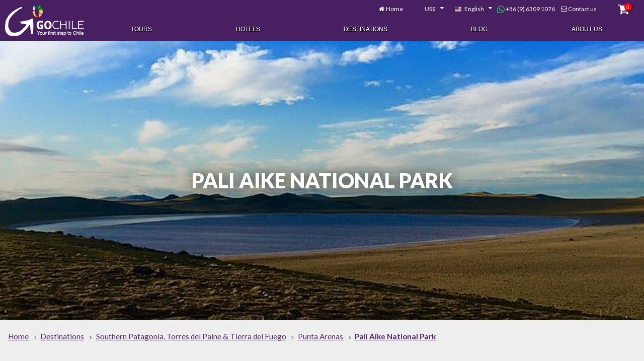

--- FILE ---
content_type: text/html
request_url: https://www.gochile.cl/en/pali-aike-national-park/
body_size: 15117
content:
<!doctype html>
<html lang="en">
<head>
<meta charset="UTF-8">
<title>Visit Pali Aike National Park in Punta Arenas</title>
<meta name="description" content="Pali Aike National Park's guide. Tourist information, tours, hotels and more.">
<meta name="keywords" content="pali aike national park">
<meta name="viewport" content="width=device-width, initial-scale=1"><script defer async src='https://www.google-analytics.com/analytics.js'></script><script async src="https://www.googletagmanager.com/gtag/js?id=AW-726188077"></script><script>window.dataLayer = window.dataLayer || [];function gtag(){dataLayer.push(arguments);}gtag('js', new Date());gtag('config', 'AW-726188077');</script>

	<!-- Google tag (gtag.js) -->
	<!-- <script async src="https://www.googletagmanager.com/gtag/js?id=AW-17081774725"></script> -->
	<!-- <script>
	  window.dataLayer = window.dataLayer || [];
	  function gtag(){dataLayer.push(arguments);}
	  gtag('js', new Date());
	  gtag('config', 'AW-17081774725');
	</script> -->

	<!-- Google Tag Manager -->
	<script>(function(w,d,s,l,i){w[l]=w[l]||[];w[l].push({'gtm.start':
	new Date().getTime(),event:'gtm.js'});var f=d.getElementsByTagName(s)[0],
	j=d.createElement(s),dl=l!='dataLayer'?'&l='+l:'';j.async=true;j.src=
	'https://www.googletagmanager.com/gtm.js?id='+i+dl;f.parentNode.insertBefore(j,f);
	})(window,document,'script','dataLayer','GTM-P3FSM6Q5');</script>
	<!-- End Google Tag Manager -->

<script>
window.ga=window.ga||function(){(ga.q=ga.q||[]).push(arguments)};ga.l=+new Date;
ga('create', 'UA-16025002-1', 'auto');ga('send', 'pageview');
var _min_in = new Date(2026, 0, 23);
WebFontConfig = {
	google: {
		families: ['Lato:400,700,900:latin-ext','Pacifico:latin-ext']
	},
	custom: {
		families: ['icons'],
		urls: ['/font-face/icons-3/css/font-face.css']
	}
}
</script>
<script async defer src="https://cdnjs.cloudflare.com/ajax/libs/webfont/1.6.28/webfontloader.js" integrity="sha256-4O4pS1SH31ZqrSO2A/2QJTVjTPqVe+jnYgOWUVr7EEc=" crossorigin="anonymous"></script>
<link rel="stylesheet" type="text/css" media="all" href="https://cdnjs.cloudflare.com/ajax/libs/font-awesome/6.5.2/css/all.min.css" />
<link rel="stylesheet" type="text/css" media="all" href="/css/atf-v.3.1.4-min.css"/>
<link rel="stylesheet" type="text/css" media="screen and (max-width: 768px)" href="/css/layout/mobile-v.3.2.1-min.css"/>
<link rel="stylesheet" type="text/css" media="all" href="/css/gochile2025.css?v=0.1.4"/>

<link rel="stylesheet" type="text/css" media="all" href="/js/slick-1.8.1/slick/slick.css?v=0.1.4"/>
<link rel="stylesheet" type="text/css" media="all" href="/js/slick-1.8.1/slick/slick-theme.css?v=0.1.4"/>
<meta name="theme-color" content="#575C6D">

<link rel="alternate" hreflang="es" href="https://www.gochile.cl/es/parque-nacional-pali-aike/">
<link rel="alternate" hreflang="en" href="https://www.gochile.cl/en/pali-aike-national-park/">
<link rel="alternate" hreflang="pt" href="https://gochile.com.br/parque-nacional-pali-aike/"><link rel="apple-touch-icon" sizes="57x57" href="/apple-icon-57x57.png">
<link rel="apple-touch-icon" sizes="60x60" href="/apple-icon-60x60.png">
<link rel="apple-touch-icon" sizes="72x72" href="/apple-icon-72x72.png">
<link rel="apple-touch-icon" sizes="76x76" href="/apple-icon-76x76.png">
<link rel="apple-touch-icon" sizes="114x114" href="/apple-icon-114x114.png">
<link rel="apple-touch-icon" sizes="120x120" href="/apple-icon-120x120.png">
<link rel="apple-touch-icon" sizes="144x144" href="/apple-icon-144x144.png">
<link rel="apple-touch-icon" sizes="152x152" href="/apple-icon-152x152.png">
<link rel="apple-touch-icon" sizes="180x180" href="/apple-icon-180x180.png">
<link rel="icon" type="image/png" sizes="192x192"  href="/android-icon-192x192.png">
<link rel="icon" type="image/png" sizes="32x32" href="/favicon-32x32.png">
<link rel="icon" type="image/png" sizes="96x96" href="/favicon-96x96.png">
<link rel="icon" type="image/png" sizes="16x16" href="/favicon-16x16.png">
<link rel="manifest" href="/manifest.json">
<meta name="msapplication-TileColor" content="#ffffff">
<meta name="msapplication-TileImage" content="/ms-icon-144x144.png">
<meta name="theme-color" content="#ffffff">
<meta name="format-detection" content="telephone=no">

<script>
var _idioma='en',_idIdioma=1,_divisa='usd',_idDivisa='1',
GoogleApiKey='AIzaSyBATTKRBwd0yooMjrVfagP-ukiZcety1gA',
trk_MXP = {e:"", p:{"url": window.location.pathname}},
_u_int = false;

function ready(fn) {
	if (document.readyState != 'loading'){
		fn();
	} else if (document.addEventListener) {
		document.addEventListener('DOMContentLoaded', fn);
	} else {
		document.attachEvent('onreadystatechange', function() {
			if (document.readyState != 'loading')
			fn();
		});
	}
}

ready(function() {
	if ( ! /^[a-f0-9]{8}(-[a-f0-9]{4}){3}-[a-f0-9]{12}$/gi.test(Cookies.get("uid")) ) {
		Cookies.set("uid", '1CCF0CF1-F19E-4FCC-8510-6AB289C547A1', {expires: 720});
	}


});
</script>

<script defer src="https://cdnjs.cloudflare.com/ajax/libs/jquery/3.2.1/jquery.min.js" integrity="sha256-hwg4gsxgFZhOsEEamdOYGBf13FyQuiTwlAQgxVSNgt4=" crossorigin="anonymous"></script>
<script defer src="https://cdnjs.cloudflare.com/ajax/libs/jqueryui/1.12.1/jquery-ui.min.js" integrity="sha256-KM512VNnjElC30ehFwehXjx1YCHPiQkOPmqnrWtpccM=" crossorigin="anonymous"></script>
<script defer src="https://cdnjs.cloudflare.com/ajax/libs/jquery-validate/1.17.0/jquery.validate.min.js" integrity="sha256-F6h55Qw6sweK+t7SiOJX+2bpSAa3b/fnlrVCJvmEj1A=" crossorigin="anonymous"></script>
<script defer src="https://cdnjs.cloudflare.com/ajax/libs/jquery-validate/1.17.0/additional-methods.min.js" integrity="sha256-0Yg/eibVdKyxkuVo1Qwh0DspoUCHvSbm/oOoYVz32BQ=" crossorigin="anonymous"></script>
<script defer src="https://cdnjs.cloudflare.com/ajax/libs/fancybox/3.1.25/jquery.fancybox.min.js" integrity="sha256-PyeEn7y37Cfw5xCU4Ub3G+A8Qx9zqMnAIaRGKjnfWiI=" crossorigin="anonymous"></script>
<script defer src="https://cdnjs.cloudflare.com/ajax/libs/lightslider/1.1.6/js/lightslider.min.js" integrity="sha256-nHmCK+HOPMPezzS3ky9VKznMWH4sW4keT8HrMaDNbYo=" crossorigin="anonymous"></script>
<script defer src="https://unpkg.com/tippy.js@1.4.1/dist/tippy.min.js"></script>

<script defer src="https://cdnjs.cloudflare.com/ajax/libs/js-cookie/2.2.0/js.cookie.min.js" integrity="sha256-9Nt2r+tJnSd2A2CRUvnjgsD+ES1ExvjbjBNqidm9doI=" crossorigin="anonymous"></script>

<script defer src="/js/main.js?v=-v.3.1.11"></script>
<script defer src="/js/gochile2025.js?v=0.1.4"></script>

<meta property="fb:app_id" content="1426792277631503">
<meta property="fb:admins" content="707497781">
<meta property="og:image" content="https://www.gochile.cl/fotos/full/64581-11012191_10205876361482221_6461434380181156209_n.jpg" />
<meta property="og:title" content="Visit Pali Aike National Park in Punta Arenas" /><meta property="og:type" content="website"><meta property="og:url" content="https://www.gochile.cl/en/pali-aike-national-park/" /><meta property="og:site_name" content="GoChile" /><meta property="og:description" content="Pali Aike National Park's guide. Tourist information, tours, hotels and more." /></head>

<body class="ficha destinos">

<!-- Google Tag Manager (noscript) -->
<noscript><iframe src="https://www.googletagmanager.com/ns.html?id=GTM-P3FSM6Q5"
height="0" width="0" style="display:none;visibility:hidden"></iframe></noscript>
<!-- End Google Tag Manager (noscript) -->



<div id="tools">
	<i id="btn-menu-movil" class="fi fi-menu"></i>
	<a id="logo" href="/en/"><img src="/images/logo-white.png" srcset="/images/logo-white.png 1x, /images/logo-white@2x.png 2x" width="157" height="62" alt="Gochile.cl, your first step to Chile"></a><a id="link_home" href="/en/">Home</a>
	<select id="divisas">
<option data-id="0" value="clp">$ (CLP)</option><option data-id="1" value="usd" selected>US$</option>
	</select>


	<select id="idioma">
	<option data-url="/es/parque-nacional-pali-aike/" value="es">Español</option><option data-url="/en/pali-aike-national-park/" value="en" selected>English</option><option data-url="https://gochile.com.br/parque-nacional-pali-aike/" value="br">Português</option>
	</select>

	<a href="https://wa.me/+56963091076" target="_blank" style="color: #FFF; text-decoration: none;">
		<img src="/images/whatsapp.png" height="15" style="vertical-align: middle;" />&nbsp;+56 (9) 6309 1076
	</a>

	<!-- <select id="fonos"> -->

	<!-- </select> -->

	<a href="/en/contact-us.htm" id="contacto" class="contacto">Contact us</a>

	<a href="/en/trip-planner/" id="maleta" class="maleta"><i class="fi fi-basket"></i><span class="cant">0</span></a>
</div>


<header id="header">
	<i class="fi fi-cancel" id="cerrar"></i>
<a class="logo solo_mobile" href="/en/"><img src="/images/logo-white-110.png" srcset="/images/logo-white-110.png 1x, /images/logo-white-110@2x.png 2x" width="110" height="43"></a>
	<div class="wrapper">



		<nav class="megamenu_container megamenu_dark_bar ">
			<ul id="mainMenu" class="megamenu">
				<li id="mTours"><a href="/en/tours/">Tours</a></li>
				<li id="mHoteles"><a href="/en/hotels.htm">Hotels</a></li>
				<li id="mDestinos" class="s"><a href="/en/destinations.htm">Destinations</a></li>

				<li id="mArticulos"><a href="/en/articles/">Blog</a></li>
				<li id="mExpertos"><a href="/en/experts.htm">About Us</a></li>			</ul>
		</nav>
	</div>

	<div id="postTools">
		<a href="/en/contact-us.htm" class="contacto">Contact us</a>
		<a href="/en/trip-planner/" class="maleta"><i class="fi fi-basket"></i><span class="cant">0</span></a>
	</div>

</header>

<div id="intro">

	<figure>
		<img src="/fotos/header/64581-11012191_10205876361482221_6461434380181156209_n.jpg">

	</figure>
	<div class="centro">
<h1 itemprop="name">Pali Aike National Park</h1>
	</div>


</div>


<main role="main" id="content">
<ol id="ruta" class="breadcrumbs" itemscope itemtype="http://schema.org/BreadcrumbList"><li itemprop="itemListElement" itemscope itemtype="http://schema.org/ListItem"><a itemprop="item" href="/en/"><span itemprop="name">Home</span></a><meta itemprop="position" content="1" /></li><li itemprop="itemListElement" itemscope itemtype="http://schema.org/ListItem"><a itemprop="item" href="/en/destinations.htm"><span itemprop="name">Destinations</span></a><meta itemprop="position" content="2" /></li><li itemprop="itemListElement" itemscope itemtype="http://schema.org/ListItem"><a itemprop="item" href="/en/destinations-southern-patagonia-torres-del-paine-tierra-del-fuego.htm"><span itemprop="name">Southern Patagonia, Torres del Paine & Tierra del Fuego</span></a><meta itemprop="position" content="3" /></li><li itemprop="itemListElement" itemscope itemtype="http://schema.org/ListItem"><a itemprop="item" href="/en/punta-arenas/"><span itemprop="name">Punta Arenas</span></a><meta itemprop="position" content="4" /></li><li itemprop="itemListElement" itemscope itemtype="http://schema.org/ListItem"><a itemtype="https://schema.org/Thing" itemprop="item" href="/en/pali-aike-national-park/"><span itemprop="name">Pali Aike National Park</span></a><meta itemprop="position" content="5" /></li></ol><p class="desc_corta">Even though Pali Aike means "desolate place" in aónikenk, the language used by the aborigin peoples of this part of Patagonia, this place is also known as The Devil's slag heap. This park, created in 1970, features 5.030 ha of forests, volcanoes, caves, and pampas inhabited by guanacos, armadilos, and rheas. Its exotic lunar landscapes and the unique mixture of shades of gray will remind you of the lava rivers of the region of Antofagasta.</p><ul class="gallerySlider"><li><a href="/en/photos/64581-11012191_10205876361482221_6461434380181156209_n.htm" data-srcset="https://www.gochile.cl/fotos/full/64581-11012191_10205876361482221_6461434380181156209_n.jpg 800w,https://www.gochile.cl/fotos/tooltips/64581-11012191_10205876361482221_6461434380181156209_n.jpg 180w,https://www.gochile.cl/fotos/thumb/64581-11012191_10205876361482221_6461434380181156209_n.jpg 190w,https://www.gochile.cl/fotos/thumb2/64581-11012191_10205876361482221_6461434380181156209_n.jpg 240w,https://www.gochile.cl/fotos/catalogo/64581-11012191_10205876361482221_6461434380181156209_n.jpg 295w,https://www.gochile.cl/fotos/tooltips/64581-11012191_10205876361482221_6461434380181156209_n@2x.jpg 360w,https://www.gochile.cl/fotos/catalogo-2/64581-11012191_10205876361482221_6461434380181156209_n.jpg 374w,https://www.gochile.cl/fotos/thumb/64581-11012191_10205876361482221_6461434380181156209_n@2x.jpg 380w,https://www.gochile.cl/fotos/thumb2/64581-11012191_10205876361482221_6461434380181156209_n@2x.jpg 480w,https://www.gochile.cl/fotos/catalogo/64581-11012191_10205876361482221_6461434380181156209_n@2x.jpg 590w,https://www.gochile.cl/fotos/catalogo-2/64581-11012191_10205876361482221_6461434380181156209_n@2x.jpg 626w"><img src="/fotos/thumb2/64581-11012191_10205876361482221_6461434380181156209_n.jpg" srcset="/fotos/thumb2/64581-11012191_10205876361482221_6461434380181156209_n.jpg 1x,/fotos/thumb2/64581-11012191_10205876361482221_6461434380181156209_n@2x.jpg 2x"  data-foto="64581-11012191_10205876361482221_6461434380181156209_n.jpg"></a></li><li><a href="/en/photos/64582-12239594_10205876345081811_8808625468789339528_n.htm" data-srcset="https://www.gochile.cl/fotos/full/64582-12239594_10205876345081811_8808625468789339528_n.jpg 800w,https://www.gochile.cl/fotos/tooltips/64582-12239594_10205876345081811_8808625468789339528_n.jpg 180w,https://www.gochile.cl/fotos/thumb/64582-12239594_10205876345081811_8808625468789339528_n.jpg 190w,https://www.gochile.cl/fotos/thumb2/64582-12239594_10205876345081811_8808625468789339528_n.jpg 240w,https://www.gochile.cl/fotos/catalogo/64582-12239594_10205876345081811_8808625468789339528_n.jpg 295w,https://www.gochile.cl/fotos/tooltips/64582-12239594_10205876345081811_8808625468789339528_n@2x.jpg 360w,https://www.gochile.cl/fotos/catalogo-2/64582-12239594_10205876345081811_8808625468789339528_n.jpg 374w,https://www.gochile.cl/fotos/thumb/64582-12239594_10205876345081811_8808625468789339528_n@2x.jpg 380w,https://www.gochile.cl/fotos/thumb2/64582-12239594_10205876345081811_8808625468789339528_n@2x.jpg 480w,https://www.gochile.cl/fotos/catalogo/64582-12239594_10205876345081811_8808625468789339528_n@2x.jpg 590w,https://www.gochile.cl/fotos/catalogo-2/64582-12239594_10205876345081811_8808625468789339528_n@2x.jpg 626w"><img src="/fotos/thumb2/64582-12239594_10205876345081811_8808625468789339528_n.jpg" srcset="/fotos/thumb2/64582-12239594_10205876345081811_8808625468789339528_n.jpg 1x,/fotos/thumb2/64582-12239594_10205876345081811_8808625468789339528_n@2x.jpg 2x"  data-foto="64582-12239594_10205876345081811_8808625468789339528_n.jpg"></a></li><li><a href="/en/photos/64583-12278937_10205876359442170_2403499585388371510_n.htm" data-srcset="https://www.gochile.cl/fotos/full/64583-12278937_10205876359442170_2403499585388371510_n.jpg 800w,https://www.gochile.cl/fotos/tooltips/64583-12278937_10205876359442170_2403499585388371510_n.jpg 180w,https://www.gochile.cl/fotos/thumb/64583-12278937_10205876359442170_2403499585388371510_n.jpg 190w,https://www.gochile.cl/fotos/thumb2/64583-12278937_10205876359442170_2403499585388371510_n.jpg 240w,https://www.gochile.cl/fotos/catalogo/64583-12278937_10205876359442170_2403499585388371510_n.jpg 295w,https://www.gochile.cl/fotos/tooltips/64583-12278937_10205876359442170_2403499585388371510_n@2x.jpg 360w,https://www.gochile.cl/fotos/catalogo-2/64583-12278937_10205876359442170_2403499585388371510_n.jpg 374w,https://www.gochile.cl/fotos/thumb/64583-12278937_10205876359442170_2403499585388371510_n@2x.jpg 380w,https://www.gochile.cl/fotos/thumb2/64583-12278937_10205876359442170_2403499585388371510_n@2x.jpg 480w,https://www.gochile.cl/fotos/catalogo/64583-12278937_10205876359442170_2403499585388371510_n@2x.jpg 590w,https://www.gochile.cl/fotos/catalogo-2/64583-12278937_10205876359442170_2403499585388371510_n@2x.jpg 626w"><img src="/fotos/thumb2/64583-12278937_10205876359442170_2403499585388371510_n.jpg" srcset="/fotos/thumb2/64583-12278937_10205876359442170_2403499585388371510_n.jpg 1x,/fotos/thumb2/64583-12278937_10205876359442170_2403499585388371510_n@2x.jpg 2x"  data-foto="64583-12278937_10205876359442170_2403499585388371510_n.jpg"></a></li><li><a href="/en/photos/64584-12235040_10205876354562048_8464394549905645293_n.htm" data-srcset="https://www.gochile.cl/fotos/full/64584-12235040_10205876354562048_8464394549905645293_n.jpg 800w,https://www.gochile.cl/fotos/tooltips/64584-12235040_10205876354562048_8464394549905645293_n.jpg 180w,https://www.gochile.cl/fotos/thumb/64584-12235040_10205876354562048_8464394549905645293_n.jpg 190w,https://www.gochile.cl/fotos/thumb2/64584-12235040_10205876354562048_8464394549905645293_n.jpg 240w,https://www.gochile.cl/fotos/catalogo/64584-12235040_10205876354562048_8464394549905645293_n.jpg 295w,https://www.gochile.cl/fotos/tooltips/64584-12235040_10205876354562048_8464394549905645293_n@2x.jpg 360w,https://www.gochile.cl/fotos/catalogo-2/64584-12235040_10205876354562048_8464394549905645293_n.jpg 374w,https://www.gochile.cl/fotos/thumb/64584-12235040_10205876354562048_8464394549905645293_n@2x.jpg 380w,https://www.gochile.cl/fotos/thumb2/64584-12235040_10205876354562048_8464394549905645293_n@2x.jpg 480w,https://www.gochile.cl/fotos/catalogo/64584-12235040_10205876354562048_8464394549905645293_n@2x.jpg 590w,https://www.gochile.cl/fotos/catalogo-2/64584-12235040_10205876354562048_8464394549905645293_n@2x.jpg 626w"><img src="/fotos/thumb2/64584-12235040_10205876354562048_8464394549905645293_n.jpg" srcset="/fotos/thumb2/64584-12235040_10205876354562048_8464394549905645293_n.jpg 1x,/fotos/thumb2/64584-12235040_10205876354562048_8464394549905645293_n@2x.jpg 2x"  data-foto="64584-12235040_10205876354562048_8464394549905645293_n.jpg"></a></li></ul>

<section id="ficha">

	<ul class="tabs">
		<li class="selected"><a href="#overview">Overview</a></li>
		<li><a href="#mapa">Map</a></li>
	</ul>

	<div class="tabsContent">
<section id="overview"><div class="resumen"><p>One of the most important landmarks in the park is the Pali Aike Cave, where several archaeological remains have been found, proving that the place was used as a refuge more than 11.000 years ago.</p><button class="expandir"><i class="fi fi-down-dir"></i> <span class="texto">Read more</span></button></div><div class="desc_larga" style="display:none;"><h2><strong>Pali Aike National Park</strong> Basic Information</h2><p>Location: Región de <a class="tooltip" target="_blank" data-tipo="a" href="/en/magallanes-national-reserve/" data-id="44">Magallanes</a> y la Antártica Chilena, in San Gregorio. The park is located 37 km northeast of Punta Delgada and 196 km northwest of <a class="tooltip" target="_blank" data-tipo="a" href="/en/punta-arenas/" data-id="140">Punta Arenas</a>.</p><p>How to get there</p><ul><li><a class="tooltip" target="_blank" data-tipo="a" href="/en/santiago/" data-id="110">Santiago</a>-Punta Arenas: by air. Punta Arenas-San Gregorio-Pali Aike NP: by land through Ruta 9 Norte. In the km 45 take the road CH 225 heading to Monte Aymond border crossing, and then take the detour to Punta Delgada.</li><li>By land through International route N&ordm;255 for 28 kms starting in Punta Delgada. 168 kms of the main road are paved and the remaining 28 kms are gravel. The road is operational year round.</li></ul><p>When to go: Year round</p><p>Climate: Cold steppe climate.</p><p>Services: Information office.</p><h2><strong>Pali Aike National Park</strong> Infrastructure and Services</h2><p>Administration office:</p><p>There is a permanent resident in the park, whom you can contact at (61) 38 04 89. From October to March there is one additional ranger.</p><p>There is an office open to the public, where you must check in, pay the entrance fee, and get the park&#39;s general information.</p><p>For more information contact Conaf (National Forest Corporation): 0309 Bulnes St., Punta Arenas. Phone: (56-61) 23 85 81.</p><p>Picnic Areas: There are three areas in the park which you can use for resting and eating. They are located in front of Pali Aike Cave and have picnic tables, benches, and garbage bins.<br />It is important to mention that the park does not have running water, so you must bring the all the water you will need during your stay.</p><p>Services outside the park:</p><ul><li>First Aid: Villa Punta Delgada a 26 Km. del Parque</li><li>Foodstuff: Villa Punta Delgada a 26 Km. del Parque</li><li>Accommodation: Villa Punta Delgada a 26 Km. del Parque.</li></ul><h2>Attractions in <strong>Pali Aike National Park</strong></h2><p>What to see:</p><p><strong>Pali Aike National Park</strong> is well known for its visual attractions, which create an arid landscape with stunning lava valleys. Its vegetation and the animal species inhabiting the park, as well as the volcanic cones that fill the place, will amaze you with their scenic beauty.</p><p>It is an eye-catching lanscape with semi-desert vegetation, basaltic lava, and a varied fauna that includes guanacos, bats, and gray foxes.</p><p>The park has four trails and a number of caves. If you get the proper authorisation you can visit Fell Cave, where you will see 9.000 year-old rock paintings. The caves and trails will let you see species like guanacos, rheas, gray foxes, flamingoes, kodkods, and bats, among others.</p><p>What to do:</p><ul><li>Hiking</li><li>Sea kayaking</li><li>Wildlife observation</li><li>Photography</li><li>Archaeological and anthropological sites</li></ul><p>Trails: The park has four trails:</p><ul><li>Morada del Diablo Crater: 1.700 mts., medium difficulty, you can observe flora, fauna and volcanic phenomena. It can be covered in 40 minutes.</li><li>Pali Aike Cave: 600 mts., easy access, ideal for photographers. It can be covered in 30 minutes.</li><li>Ana Lagoon: approximately 9.000 mts, demarcated, it crosses the Patagonian steppe, goes through the slag heap and gets to the viewpoint of Ana lagoon, where you will have a panoramic view of the park. It can be covered in approximately 2hrs and 45 min.</li><li>Morada del Diablo Crater to Pozos del Diablo: These two points are 2 km away. Even though this trail is a bit more difficult, it is accessible for all visitors. It goes through the slag heap and it can be covered in 45 minutes. With scenic views, it is ideal for photographers.</li></ul><h2>Recommendations</h2><p>Consider these recommendations during your stay in the park:</p><ul><li>Protect the vegetaton.</li><li>Protect the fauna, its nesting areas, and the natural refuges.</li><li>Camp and picnic only in authorised areas.</li><li>If you have doubts, contact a park ranger or the area administrator.</li><li>You will need a gas or coal stove for camping.</li></ul><h2><strong>Pali Aike National Park</strong> Natural Heritage</h2><p>Geomorphology:</p><p>The park is located in the driest area of the Magellanic steppe. The majority of its surface is covered by vast spillings of basaltic lava, determining the presence of semi desert vegetation. Various formations like volcanic cones, natural caves, craters, basaltic walls, and lava fields resemble a lunar landscape.</p><p>The relief of the park is a 200 mt. plateau, with hills that do not exceed 273 mts m.s.l (Diablo hill). The whole area is an extensive volcanic field that has been active from the Pliocene to the most recent times.</p><p>There have been three volcanic cycles after the last glaciation. According to archaeological and geomorphological evidence found, it is thought that the last volcanic episode, which gave birth to Diablo hill, occured 15.000 years ago. The lava found in the area has two varieties: Pahoehoe and Aa (Hawaiian terms).</p><p>In the park and its surroundings you will find the caves of Pali-Aike and Fell. In 1938, prehistorical remains covered by ashes and volcanic material were found. Presumably, these remains are 15.000 years old.</p><p>The park is divided in two areas: a bordering one, called Escorial del Diablo (The devil&#39;s slagheap), covered by a thick layer of basaltic lava and ashes, it is a great tourist and scientific attraction. The other area corresponds to the biotic province of the Magellanic steppe, being the only park in the country that is a true representative of this vegetal formation.</p><p>Due to the singular features of this volcanic field, the park has great scenic value. Its origin, magnitude, location, and its minimum human intervention make it an ideal place for geological and archaeological studies.</p><p>Flora:</p><p>There are four different vegetal communities distributed in a mosaic with diffused limits: Patagonian mesic steppe, Patagonian xeric steppe, myrtle, and vegetation belonging to volcanic regions. The predominant community is the steppe, basically formed by the association of poaceaes, dominated by the Coirón, among which you can find several herbs. The bushy areas are represented by ugni molinae, romerillo, gray shrub, paramela, black shrub, and Magellan barberry. The lichens present are Ramalina terebrata, Cetraria islandica, Thamnolia vernicularis, Protousnea magallanica, and Usnea sp.</p><p>Fauna:</p><p>There are remarkable species of the Patagonian native fauna, some of which are endangered. Some of the mammals are guanaco, gray fox, Molina&rsquo;s hog-nosed skunk, puma, armadilo, and red fox. There are also birds like mountain caracara, common kestrel, caiquén, black-necked ibis, white-throated hawk, black-chested buzzard eagle, peregrine falcon, and rhea. Regarding the acuatic avifauna it is possible to find flamingoes, swans, coscoroba swan, yellow-billed pintail, sanderling, and two-banded plovers. In the volcanic area, you can find species of herpeto fauna, such as lizards of the Liolaemus genus, among which the Liola</p><h2>Cultural Heritage</h2><p>San Gregorio was the first Chilean territory sighted by Ferdinand Magellan in 1520. There, archaeologists have found remains of the aonikenk or tehuelche people. Those aborigins called this area Tierra del Diablo (The devil&#39;s land) due to its strange configuration and changing geography. Nevertheless, they were not the first to inhabit those lands; researchers found remains in this part of the continent, dating back 11.000 years.</p><h2>Recommendations</h2><p>We recommend that you Schedule your flight to arrive in Punta Arenas in the morning, so you are able to participate in the scheduled activities without affecting the itinerary.</p><p>The climate is temperate, cold, and humid. The average annual temperature is 9&deg; C maximum, and the minimum is 3&deg; C. In autumn and winter, rainfall increases considerably.</p><p>For those who visit national park or national reserves, DO NOT litter the trails. Taking care of our parks and environment is everyone&#39;s responsibility. Avoid fines by following the rules.</p><p>Stores in rural areas are open all day, but they close between 13.00 and 15.00. We advise you to carry local currency (Chilean pesos), since it isn&rsquo;t possible to pay with debit or credit cards in kiosks and rural stores.</p><br /></div><div class="fb-comments" data-width="100%"></div></section><section id="mapa"><h2>Pali Aike National Park map</h2><div id="gMap" data-id="28" data-centroid="-52.0807,-69.7263" data-tipo="at" data-tipos="at,h,t,f"></div></section>

	</div>
</section>


</main>


<h2>Come and discover Pali Aike National Park</h2><section id="articulos" class="listado mini articulos"><div><h3>Articles about Pali Aike National Park</h3><ul class="fichas slider auto"><li class="ficha"><h3><a href="/en/articles/how-to-get-to-antarctica.htm">How to get to Antarctica</a></h3><figure><img src="/fotos/catalogo/110215-torsten-dederichs-538822-unsplash.jpg" srcset="/fotos/catalogo/110215-torsten-dederichs-538822-unsplash.jpg 1x,/fotos/catalogo/110215-torsten-dederichs-538822-unsplash@2x.jpg 2x"  alt="How to get to Antarctica"></figure><p class="desc">Do you want to know how to get to Antarctica? Then we will tell you everything about the trip to the coldest continent in the world.</p><ul class="botones"><li class="mas_info"><a href="/en/articles/how-to-get-to-antarctica.htm">More information</a></li></ul></li><li class="ficha"><h3><a href="/en/articles/chilean-patagonia-is-chosen-as-the-best-trip-in-the-world.htm">Chilean Patagonia is chosen as "the best trip" in the world</a></h3><figure><img src="/fotos/catalogo/107239-puerto-natales-gonzalo-baeza.jpg" srcset="/fotos/catalogo/107239-puerto-natales-gonzalo-baeza.jpg 1x,/fotos/catalogo/107239-puerto-natales-gonzalo-baeza@2x.jpg 2x"  alt="Chilean Patagonia is chosen as &quot;the best trip&quot; in the world"></figure><p class="desc">A Spanish magazine wanted to highlight the places and companies that stand out in international tourism, leaving one of the best awards…</p><ul class="botones"><li class="mas_info"><a href="/en/articles/chilean-patagonia-is-chosen-as-the-best-trip-in-the-world.htm">More information</a></li></ul></li></ul></div></section>


</section>
<footer id="footer">


	<ul class="menu">
		<li><a href="/en/tours/">Tours</a></li>
		<li><a href="/en/hotels.htm">Hotels</a></li>
		<li><a href="/en/patagonia-cruises/">Cruises</a></li>
		<li><a href="/en/destinations.htm">Destinations</a></li>
		<li><a href="/en/activities/">Activities</a></li>
		<li><a href="/en/experts.htm">Experts</a></li>
		<li><a href="/en/articles/">Articles</a></li>
		<li><a href="/en/flora-fauna/"></a></li>
	</ul>
	

	<ul class="social">
		<li><a href="https://www.facebook.com/GoChile.cl" target="_blank" rel="noopener noreferrer"><i class="fi fi-facebook-squared"></i></a></li>
		<li><a href="https://www.instagram.com/go.chile/" target="_blank" rel="noopener noreferrer"><i class="fi fi-instagram"></i></a></li>
		<!-- <li><a href="https://api.whatsapp.com/send?text=Hello!&phone=+56 9 6140 3946" target="_blank" rel="noopener noreferrer"><i class="fi fi-whatsapp"></i></a></li> -->
	</ul>


	<ul class="contacto">
		<!-- <li>Alfredo Barros Errázuriz 1954, Of. 810</li> -->
		<li>Providencia, Santiago, Chile</li>
		<li>Phone
			<a href="https://wa.me/+56963091076" target="_blank" style="text-decoration: none; display: inline;">
				+56 (9) 6309 1076
			</a>
		</li>
		<li><a href="mailto:sales@gochile.cl" target="_blank"><i class="fa-solid fa-envelope" style="vertical-align: middle;"></i>&nbsp;sales@gochile.cl</a></li>
	</ul>
	
	
	<ul class="menu pie">
		<li><a href="/en/experts.htm">About  GoChile</a></li>
		<li><a href="/en/contact-us.htm" class="contacto">Get in touch</a></li>
		<li><a href="/en/terms-conditions.htm" class="modal texto">Terms & Conditions</a></li>
		<li><a href="/en/privacy-policies.htm" class="modal texto">Privacy policies</a></li>
	</ul>

	<p>Rates in Chilean Pesos (CLP) include VAT (IVA). Rates in US dollars (USD) do not include VAT (IVA). Not resident foreign passengers are exempt from VAT when paying in dollars (USD)</p>

	<p>If we have inadvertently included any copyrighted material, please contact us in webadmin@gochile.cl</p>
	<p>Copyright &copy; GotoLatin S.A. - GoChile &reg; 2011. All rights reserved.</p>
</footer><script>var _tc=970;</script>
<script defer src="/js/funciones-v.3.2.9-min.js"></script>
<script defer src="/js/slick-1.8.1/slick/slick.min.js"></script>

<!--Start of Zopim Live Chat Script-->
<script>
ready(function() {
	window.$zopim||(function(d,s){var z=$zopim=function(c){z._.push(c)},$=z.s=
	d.createElement(s),e=d.getElementsByTagName(s)[0];z.set=function(o){z.set.
	_.push(o)};z._=[];z.set._=[];$.async=!0;$.setAttribute("charset","utf-8");
	$.src="//v2.zopim.com/?37INVAf199BGB1xC8Ca6wpwD70YK9yrc";z.t=+new Date;$.
	type="text/javascript";e.parentNode.insertBefore($,e)})(document,"script");

	$zopim(function() {
		$zopim.livechat.setNotes(window.location.href);
		$zopim.livechat.window.setTitle('GoChile');
	});
});
</script>
<!--End of Zopim Live Chat Script-->

<script defer src="https://maps.googleapis.com/maps/api/js?v=3&language=en&key=AIzaSyBATTKRBwd0yooMjrVfagP-ukiZcety1gA"></script>
<script defer src="https://cdnjs.cloudflare.com/ajax/libs/leaflet/1.2.0/leaflet.js" integrity="sha256-kdEnCVOWosn3TNsGslxB8ffuKdrZoGQdIdPwh7W1CsE=" crossorigin="anonymous"></script>
<script defer src="/js/mapas-v.3.1.3-min.js"></script>

<!-- Begin Inspectlet Embed Code --><script type="text/javascript" id="inspectletjs">window.__insp = window.__insp || []; __insp.push(['wid', 1420814022]);
(function() {function ldinsp(){if(typeof window.__inspld != "undefined") return; window.__inspld = 1; var insp = document.createElement('script'); insp.type = 'text/javascript'; insp.async = true; insp.id = "inspsync"; insp.src = ('https:' == document.location.protocol ? 'https' : 'http') + '://cdn.inspectlet.com/inspectlet.js'; var x = document.getElementsByTagName('script')[0]; x.parentNode.insertBefore(insp, x); };
setTimeout(ldinsp, 500); document.readyState != "complete" ? (window.attachEvent ? window.attachEvent('onload', ldinsp) : window.addEventListener('load', ldinsp, false)) : ldinsp();
})();</script><!-- End Inspectlet Embed Code -->

<script>
window.fbAsyncInit = function() {
	FB.init({appId: '1426792277631503',xfbml: true,version:'v2.10'});
    FB.AppEvents.logPageView();
};
(function(d, s, id){
	var js, fjs = d.getElementsByTagName(s)[0];
	if (d.getElementById(id)) {return;}
	js = d.createElement(s); js.id = id;
	js.src = "//connect.facebook.net/en_US/sdk.js";
	js.async = true;
	fjs.parentNode.insertBefore(js, fjs);
}(document, 'script', 'facebook-jssdk'));
</script>
<noscript id="deferred-styles">
<link rel="stylesheet" type="text/css" href="/css/otros-v.3.0.9-min.css"/>
	<link rel="stylesheet" type="text/css" href="https://cdnjs.cloudflare.com/ajax/libs/lightslider/1.1.6/css/lightslider.min.css" integrity="sha256-ev+XS9lVA6/6vEe/p9pncQjsHB6g9UtAZYFLNViXxAA=" crossorigin="anonymous" />
	<link rel="stylesheet" type="text/css" href="https://cdnjs.cloudflare.com/ajax/libs/fancybox/3.1.25/jquery.fancybox.min.css" integrity="sha256-Plq9l9jMJkIx2PX9Rax0AkgNzFXpaC3YU/XFlL5MYFE=" crossorigin="anonymous" />
<link rel="stylesheet" type="text/css" href="/js/leaflet-v.1.0.0/plugins/Leaflet.ExtraMarkers/dist/css/leaflet.extra-markers.min.css">
</noscript>
<script>
var loadDeferredStyles = function() {
	var addStylesNode = document.getElementById("deferred-styles");
	var replacement = document.createElement("div");
	replacement.innerHTML = addStylesNode.textContent;
	document.body.appendChild(replacement)
	addStylesNode.parentElement.removeChild(addStylesNode);
};
var raf = requestAnimationFrame || mozRequestAnimationFrame || webkitRequestAnimationFrame || msRequestAnimationFrame;
if (raf) raf(function() { window.setTimeout(loadDeferredStyles, 0); });
else window.addEventListener('load', loadDeferredStyles);
</script>
</body>
</html>


--- FILE ---
content_type: text/css
request_url: https://www.gochile.cl/css/gochile2025.css?v=0.1.4
body_size: 2305
content:
h1, h2, h3, h4, h5, h6{
    color: #000;
}

.bg1 {
    background-color: #FFF;
}
.bg2{
    background-color: rgb(238, 238, 238);
}

body.sinIntro{
    background-color: #FFF;
}

#tools, #header {
    background-color: #481f61;
}

#tools.sticky {
    background-color: rgba(72, 31, 97, .8);
}

body.fullwidth_main main {
    flex-direction: column;
}

body.sinRuta header {
    margin-bottom: 0;
}

#intro {
    height: 600px;
    top: 0px;
    margin-bottom: 0px;
}

#intro > figure, #intro > figure > img {
    height: 600px;
}

div.bloque.home {
    background-color: #FFF;
    padding: 50px 0 0 0;
    margin: 0;
}

@media screen and (min-width: 550px) {
    div.bloque.home {
        padding: 50px 100px 50px 100px;

    }
}

ul.fichas > .ficha.primera {
    position: relative;
    max-width: 296px;
    vertical-align: middle;
    background-color: #481f61;
}

ul.fichas > .ficha.primera > h1 {
    text-align: left;
    font-size: 3.2em;
    line-height: 1.2em;
    font-weight: normal;
    padding: 20px;
}

ul.fichas > .ficha.primera > span.symbol {
    position: absolute;
    font-size: 1.5em;
    color: #FFF;
    bottom: 20px;
    right: 20px;
}

.fichas h2, .fichas h3 {
    font-size: 1em;
    height: 3em;
    display: table;
}

.fichas h2 a, .fichas h3 a{
    background-color: rgba(72, 31, 97, .8);
    display: table-cell;
    vertical-align: middle;
    padding-right: 50px;
}

.fichas>li span.duracion {
    background-color: #481f61;
    position: absolute;
    right: 10px;
    bottom: -27px;
    line-height: 1em;
    border-radius: 50%;
    display: table-cell;
    vertical-align: middle;

    font-size: 0.7em;
    width: 50px !important;
    height: 50px !important;
    padding-top: 3px;
}

.fichas p.desc {
    display: none;
}

.fichas>li:hover .botones a {
    background-color: rgba(72, 31, 97, .8) !important;
}

.listado.mini .fichas {
    align-items: center;
    justify-content: center;
}
.listado.mini .fichas>li {
    min-width: 300px;
    max-width: 300px;
}
.listado.mini .fichas>li .botones{
    bottom: 0.5em;
    right: 0;
}
.listado.mini .fichas>li .botones li a {
    background-color: rgba(0,0,0,.65);
    border-radius: 30px;
    font-size: 0.7em;
    line-height: 1em;
}
.fichas .tarifa_desde {
    display: block;
    position: absolute;
    bottom: .5em;
    left: .5em;
    width: auto;
    padding: 0;
    margin: 0;
}

.fichas .tarifa_desde li{
    display: block;
}

body#home main#content {
    display: none;
}
body#home > div.bloque {
    background: #FFF;
}

/* Articulos Blog */
@media only screen and (hover: none) and (pointer: coarse){
    /* Intento de detectar dispositivo móvil */
    ul.articulos a.leer{
        background: rgba(0,0,0,0) !important;
    }
    ul.articulos a.leer > span{
        display: none;
    }

}

article ul.articulos:not(.testimonios)>li:nth-child(1) {
    border-bottom: 1px solid #000;
}

article ul.articulos>li,
article ul.testimonios>li {
    padding: 0 !important;
    background: transparent !important;
    color: #000 !important;
    align-items: start !important;
    text-align: left !important;
}
article ul.articulos>li div.image{
    width: 100%;
}
article ul.articulos>li img{
    position: relative;
    opacity: 1;
}
article ul.articulos>li h3 a{
    color: #000;
    font-size: 10pt;
    text-align: left;
    text-shadow: none;
    font-weight: bolder;
}
article ul.articulos>li p.autoria{
    display: none;
}
article ul.articulos>li p.resumen{
    font-weight: normal;
    text-shadow: none;
    margin-bottom: 10px;
}
article ul.articulos>li:hover .leer span:hover {
    background-color: rgba(72, 31, 97, .8);
}

/* Fin Articulos Blog */

/* TESTIMONIOS */
article ul.testimonios>li {
    max-width: 33.33%;
    border: none !important;
/*    flex: none !important;*/
    min-height: auto !important;
    margin: 0;
    padding: 10px !important;
    min-width: auto;
}
article ul.testimonios>li div.image{
    text-align: center;
    margin-bottom: 10px;
}
article ul.testimonios>li div.image img{
    width: 80%;
    aspect-ratio: 1/1; /* Relación cuadrada */
    margin: 0 auto 10px; /* Centrado + 10px abajo */
/*    border-radius: 50%; /* Círculo (opcional) */*/
    overflow: hidden;

}
article ul.testimonios hr {
    /*color: #000;
    width: 100%;
    border: 1px solid #000;*/

    margin: 0 0 10px 0; /* 10px de margen inferior */
    width: 100%;
    border: none;
    height: 1px;
    background-color: #000;
}
article ul.testimonios p.testimonio{
    margin: 0 0 10px 0; /* 10px debajo del HR */
    flex-grow: 1;
}

article ul.testimonios p.testimonio,
article ul.testimonios p.autoria {
    font-weight: normal;
    text-shadow: none;
    line-height: 1.5em;
}
article ul.testimonios p.autoria{ 
    display: block !important;
/*    margin-top: 15px;*/
    margin-top: auto;
    padding-top: 10px;
}
article ul.testimonios p.autoria > span {
    display: block;
}

article ul.articulos.testimonios {
    display: flex;
    flex-wrap: nowrap; /* Todos los li en una sola fila */
    overflow: hidden;  /* Oculta lo que se salga */
    width: 100%;       /* Que ocupe todo el ancho */
    list-style: none;  /* Sin viñetas */
    padding: 0;
    margin: 0;
}

article ul.articulos.testimonios li {
    flex: 0 0 33.333%;  /* Cada uno ocupa 1/3 del ancho */
    box-sizing: border-box;
}
/*article ul.articulos.testimonios>li:nth-child(n+2){
    flex: 1 1 100%;
}*/



/* FIN TESTIMONIOS */

/* Footer */
footer#footer{
    background-color: rgba(72, 31, 97, 1);
    color: #FFF;
}

footer#footer a{
    color: #FFF;
}
/* Fin Footer */


/* Destinos Representativos */
div.destinos_representativos {
    width: 100%;
    height: 500px;
    overflow: hidden;
    display: flex;
}
div.destinos_representativos > div.destino {
    width: 16.66%;
    position: relative;
    overflow: hidden;
    cursor: pointer;
}
div.destinos_representativos > div.destino img {
    object-fit: cover;
    object-position: center;
    width: 100%;
    height: 500px;
    transition: transform 0.5s ease; 
    position: relative;
    z-index: 1;
}
div.destinos_representativos > div.destino:hover img {
    transform: scale(1.2); 
}
div.destinos_representativos > div.destino:hover::before {
    content: "";
    display: block;
    position: absolute;
    top: 0;
    left: 0;
    width: 100%;
    height: 100%;
    background-color: rgba(72, 31, 97, .6);
    z-index: 2; /* Coloca el fondo por encima de la imagen */
    pointer-events: none; /* Asegura que no bloquee interacciones */
}
div.destinos_representativos > div.destino > span.nombre_destino {
    position: absolute;
    top: 50%;
    left: 50%;
    transform:  translateX(-50%) translateY(-50%) rotate(90deg);
    display: none;
    font-size: 1.65em;
    width: 470px;
    text-align: center;
    z-index: 3; /* Asegura que el texto esté encima de todo */
}
div.destinos_representativos > div.destino:hover > span.nombre_destino {
    display: inline;
}
div.destinos_representativos > div.destino > span.nombre_destino h3 {
    margin: 0;
    padding: 0;
}
div.destinos_representativos > div.destino > span.nombre_destino h3 a {
    text-decoration: none;
    color: #FFF;
}
div.destinos_representativos > div.destino > span.nombre_destino h3 a:visited {
    color: #FFF;
}
/* Fin Destinos Representativos */



/* QUIENES SOMOS */
div.expertos ul li {
    flex-direction: column;
    min-width: inherit;
    width: 300px;
    max-width: 300px;
    background: none;
}

div.expertos ul li > div.img_container {
    width: 100%;
    height: 300px;
    overflow: hidden;
    position: relative;
    padding: 0;
}

div.expertos ul li > div.img_container img{
    width: 100%;
    height: 100%;
    object-fit: cover;
    object-position: center;
    display: block;
}

div.expertos ul li:nth-child(4n+1), div.expertos ul li:nth-child(4n+4){
    background: none !important;
}
@media only screen and (min-width: 0) and (max-width: 975px) {
    div.expertos ul li:nth-child(2n), div.expertos ul li:nth-child(2n+1) {
        background: none !important;
    }
}

div.expertos ul li p, div.expertos ul li h3 {
    color: #000;
}

div.header-expertos {
    width: 100vw;
    position: relative;
    left: 50%;
    right: 50%;
    margin-left: -50vw;
    margin-right: -50vw;
    flex-grow: 0;
    padding: 50px;
}
div.header-expertos > * {
    max-width: 1280px;
    margin: 0 auto;
    padding-left: 0;
    padding-right: 0;
}

div.expertos ul li h3 span {
    font-size: 1rem;
    font-style: normal;
}

--- FILE ---
content_type: application/javascript
request_url: https://www.gochile.cl/js/gochile2025.js?v=0.1.4
body_size: 522
content:
// $('.fichas>li').on("mouseover", function(){
//     let sp = $(this).find("span.duracion"),
//         old = parseInt(sp.css("bottom"), 10),
//         desc = $(this).find("p.desc"),
//         _new = old - desc.outerHeight();

//     sp.data("oldBottom", old);
//     sp.css("bottom", _new+'px');
// }).on("mouseleave", function(){
//     let sp = $(this).find("span.duracion");

//     sp.css("bottom", sp.data("oldBottom")+'px');
// })


// Click en div.destino en destinos representativos
document.querySelectorAll('div.destinos_representativos > div.destino').forEach(destino => {
    destino.addEventListener('click', () => {
        const link = destino.querySelector('span.nombre_destino h3 a');
        if (link) {
            window.location.href = link.href;
        }
    });
});

--- FILE ---
content_type: application/javascript
request_url: https://www.gochile.cl/js/main.js?v=-v.3.1.11
body_size: 8916
content:
function toggleMainMenu(e) {
    try {
        (document.getElementById("header").className = e ? "open" : ""),
            e ||
                [].forEach.call(document.querySelectorAll("#mainMenu .hover, #mainMenu .open"), function (e) {
                    elToggleClass(e, "hover open");
                });
    } catch (e) {}
}
function elHasClass(e, t) {
    var n = t.replace(/\./gi, "");
    return e.classList ? e.classList.contains(n) : new RegExp("(^| )" + n + "( |$)", "gi").test(e.className);
}
function elToggleClass(e, t, n) {
    t.split(" ").forEach(function (t) {
        if (e.classList) void 0 === n ? e.classList.toggle(t) : !0 === n ? e.classList.add(t) : e.classList.remove(t);
        else if (void 0 === n) {
            for (var r = e.className.split(" "), o = -1, a = r.length; a--; ) r[a] === t && (o = a);
            o >= 0 ? r.splice(o, 1) : r.push(t), (e.className = r.join(" "));
        } else !0 === n ? (e.className += " " + t) : (e.className = e.className.replace(new RegExp("(^|\\b)" + t.split(" ").join("|") + "(\\b|$)", "gi"), " "));
    });
}
function offset(e) {
    var t = e.getBoundingClientRect(),
        n = window.pageXOffset || document.documentElement.scrollLeft,
        r = window.pageYOffset || document.documentElement.scrollTop;
    return { top: t.top + r, left: t.left + n };
}
function elAddEventListener(e, t, n, r) {
    if( e !== null )
    t.split(" ").forEach(function (t) {
        e.addEventListener
            ? e.addEventListener(t, n, !(!0 !== r || !Modernizr.passiveeventlisteners) && { passive: !0 })
            : e.attachEvent("on" + t, function () {
                  n.call(e);
              });
    });
}
function elFilter(e, t) {
    return Array.prototype.slice.call(e).filter(function (e) {
        return t(e);
    });
}
function ready(e) {
    "loading" != document.readyState
        ? e()
        : document.addEventListener
        ? document.addEventListener("DOMContentLoaded", e)
        : document.attachEvent("onreadystatechange", function () {
              "loading" != document.readyState && e();
          });
}
function init_gMap() {
    __initGMap = !0;
}
!(function (e) {
    "function" == typeof define && define.amd ? define(["../widgets/datepicker"], e) : e(jQuery.datepicker);
})(function (e) {
    return (
        (e.regional.es = {
            closeText: "Cerrar",
            prevText: "&#x3C;Ant",
            nextText: "Sig&#x3E;",
            currentText: "Hoy",
            monthNames: ["enero", "febrero", "marzo", "abril", "mayo", "junio", "julio", "agosto", "septiembre", "octubre", "noviembre", "diciembre"],
            monthNamesShort: ["ene", "feb", "mar", "abr", "may", "jun", "jul", "ago", "sep", "oct", "nov", "dic"],
            dayNames: ["domingo", "lunes", "martes", "miércoles", "jueves", "viernes", "sábado"],
            dayNamesShort: ["dom", "lun", "mar", "mié", "jue", "vie", "sáb"],
            dayNamesMin: ["D", "L", "M", "X", "J", "V", "S"],
            weekHeader: "Sm",
            dateFormat: "dd/mm/yy",
            firstDay: 1,
            isRTL: !1,
            showMonthAfterYear: !1,
            yearSuffix: "",
        }),
        e.setDefaults(e.regional.es),
        e.regional.es
    );
}),
    (function (e) {
        "function" == typeof define && define.amd ? define(["../widgets/datepicker"], e) : e(jQuery.datepicker);
    })(function (e) {
        return (
            (e.regional["pt-BR"] = {
                closeText: "Fechar",
                prevText: "&#x3C;Anterior",
                nextText: "Próximo&#x3E;",
                currentText: "Hoje",
                monthNames: ["Janeiro", "Fevereiro", "Março", "Abril", "Maio", "Junho", "Julho", "Agosto", "Setembro", "Outubro", "Novembro", "Dezembro"],
                monthNamesShort: ["Jan", "Fev", "Mar", "Abr", "Mai", "Jun", "Jul", "Ago", "Set", "Out", "Nov", "Dez"],
                dayNames: ["Domingo", "Segunda-feira", "Terça-feira", "Quarta-feira", "Quinta-feira", "Sexta-feira", "Sábado"],
                dayNamesShort: ["Dom", "Seg", "Ter", "Qua", "Qui", "Sex", "Sáb"],
                dayNamesMin: ["Dom", "Seg", "Ter", "Qua", "Qui", "Sex", "Sáb"],
                weekHeader: "Sm",
                dateFormat: "dd/mm/yy",
                firstDay: 0,
                isRTL: !1,
                showMonthAfterYear: !1,
                yearSuffix: "",
            }),
            e.setDefaults(e.regional["pt-BR"]),
            e.regional["pt-BR"]
        );
    }),
    (function (e, t, n) {
        function r(e, t) {
            return typeof e === t;
        }
        function o() {
            var e, t, n, o, a, i, l;
            for (var s in E)
                if (E.hasOwnProperty(s)) {
                    if (((e = []), (t = E[s]), t.name && (e.push(t.name.toLowerCase()), t.options && t.options.aliases && t.options.aliases.length))) for (n = 0; n < t.options.aliases.length; n++) e.push(t.options.aliases[n].toLowerCase());
                    for (o = r(t.fn, "function") ? t.fn() : t.fn, a = 0; a < e.length; a++)
                        (i = e[a]), (l = i.split(".")), 1 === l.length ? (x[l[0]] = o) : (!x[l[0]] || x[l[0]] instanceof Boolean || (x[l[0]] = new Boolean(x[l[0]])), (x[l[0]][l[1]] = o)), S.push((o ? "" : "no-") + l.join("-"));
                }
        }
        function a(e) {
            var t = T.className,
                n = x._config.classPrefix || "";
            if ((N && (t = t.baseVal), x._config.enableJSClass)) {
                var r = new RegExp("(^|\\s)" + n + "no-js(\\s|$)");
                t = t.replace(r, "$1" + n + "js$2");
            }
            x._config.enableClasses && ((t += " " + n + e.join(" " + n)), N ? (T.className.baseVal = t) : (T.className = t));
        }
        function i(e, t) {
            if ("object" == typeof e) for (var n in e) M(e, n) && i(n, e[n]);
            else {
                e = e.toLowerCase();
                var r = e.split("."),
                    o = x[r[0]];
                if ((2 == r.length && (o = o[r[1]]), void 0 !== o)) return x;
                (t = "function" == typeof t ? t() : t),
                    1 == r.length ? (x[r[0]] = t) : (!x[r[0]] || x[r[0]] instanceof Boolean || (x[r[0]] = new Boolean(x[r[0]])), (x[r[0]][r[1]] = t)),
                    a([(t && 0 != t ? "" : "no-") + r.join("-")]),
                    x._trigger(e, t);
            }
            return x;
        }
        function l() {
            return "function" != typeof t.createElement ? t.createElement(arguments[0]) : N ? t.createElementNS.call(t, "http://www.w3.org/2000/svg", arguments[0]) : t.createElement.apply(t, arguments);
        }
        function s(e) {
            return e
                .replace(/([a-z])-([a-z])/g, function (e, t, n) {
                    return t + n.toUpperCase();
                })
                .replace(/^-/, "");
        }
        function c(e) {
            return e
                .replace(/([A-Z])/g, function (e, t) {
                    return "-" + t.toLowerCase();
                })
                .replace(/^ms-/, "-ms-");
        }
        function u(e, t) {
            return !!~("" + e).indexOf(t);
        }
        function d(e, t) {
            return function () {
                return e.apply(t, arguments);
            };
        }
        function f(e, t, n) {
            var o;
            for (var a in e) if (e[a] in t) return !1 === n ? e[a] : ((o = t[e[a]]), r(o, "function") ? d(o, n || t) : o);
            return !1;
        }
        function m(t, n, r) {
            var o;
            if ("getComputedStyle" in e) {
                o = getComputedStyle.call(e, t, n);
                var a = e.console;
                if (null !== o) r && (o = o.getPropertyValue(r));
                else if (a) {
                    var i = a.error ? "error" : "log";
                    a[i].call(a, "getComputedStyle returning null, its possible modernizr test results are inaccurate");
                }
            } else o = !n && t.currentStyle && t.currentStyle[r];
            return o;
        }
        function p() {
            var e = t.body;
            return e || ((e = l(N ? "svg" : "body")), (e.fake = !0)), e;
        }
        function h(e, n, r, o) {
            var a,
                i,
                s,
                c,
                u = "modernizr",
                d = l("div"),
                f = p();
            if (parseInt(r, 10)) for (; r--; ) (s = l("div")), (s.id = o ? o[r] : u + (r + 1)), d.appendChild(s);
            return (
                (a = l("style")),
                (a.type = "text/css"),
                (a.id = "s" + u),
                (f.fake ? f : d).appendChild(a),
                f.appendChild(d),
                a.styleSheet ? (a.styleSheet.cssText = e) : a.appendChild(t.createTextNode(e)),
                (d.id = u),
                f.fake && ((f.style.background = ""), (f.style.overflow = "hidden"), (c = T.style.overflow), (T.style.overflow = "hidden"), T.appendChild(f)),
                (i = n(d, e)),
                f.fake ? (f.parentNode.removeChild(f), (T.style.overflow = c), T.offsetHeight) : d.parentNode.removeChild(d),
                !!i
            );
        }
        function g(t, r) {
            var o = t.length;
            if ("CSS" in e && "supports" in e.CSS) {
                for (; o--; ) if (e.CSS.supports(c(t[o]), r)) return !0;
                return !1;
            }
            if ("CSSSupportsRule" in e) {
                for (var a = []; o--; ) a.push("(" + c(t[o]) + ":" + r + ")");
                return (
                    (a = a.join(" or ")),
                    h("@supports (" + a + ") { #modernizr { position: absolute; } }", function (e) {
                        return "absolute" == m(e, null, "position");
                    })
                );
            }
            return n;
        }
        function v(e, t, o, a) {
            function i() {
                d && (delete B.style, delete B.modElem);
            }
            if (((a = !r(a, "undefined") && a), !r(o, "undefined"))) {
                var c = g(e, o);
                if (!r(c, "undefined")) return c;
            }
            for (var d, f, m, p, h, v = ["modernizr", "tspan", "samp"]; !B.style && v.length; ) (d = !0), (B.modElem = l(v.shift())), (B.style = B.modElem.style);
            for (m = e.length, f = 0; m > f; f++)
                if (((p = e[f]), (h = B.style[p]), u(p, "-") && (p = s(p)), B.style[p] !== n)) {
                    if (a || r(o, "undefined")) return i(), "pfx" != t || p;
                    try {
                        B.style[p] = o;
                    } catch (e) {}
                    if (B.style[p] != h) return i(), "pfx" != t || p;
                }
            return i(), !1;
        }
        function y(e, t, n, o, a) {
            var i = e.charAt(0).toUpperCase() + e.slice(1),
                l = (e + " " + j.join(i + " ") + i).split(" ");
            return r(t, "string") || r(t, "undefined") ? v(l, t, o, a) : ((l = (e + " " + _.join(i + " ") + i).split(" ")), f(l, t, n));
        }
        function b(e, t, r) {
            return y(e, n, n, t, r);
        }
        var S = [],
            E = [],
            C = {
                _version: "3.5.0",
                _config: { classPrefix: "", enableClasses: !0, enableJSClass: !0, usePrefixes: !0 },
                _q: [],
                on: function (e, t) {
                    var n = this;
                    setTimeout(function () {
                        t(n[e]);
                    }, 0);
                },
                addTest: function (e, t, n) {
                    E.push({ name: e, fn: t, options: n });
                },
                addAsyncTest: function (e) {
                    E.push({ name: null, fn: e });
                },
            },
            x = function () {};
        (x.prototype = C),
            (x = new x()),
            x.addTest("passiveeventlisteners", function () {
                var t = !1;
                try {
                    var n = Object.defineProperty({}, "passive", {
                        get: function () {
                            t = !0;
                        },
                    });
                    e.addEventListener("test", null, n);
                } catch (e) {}
                return t;
            });
        var w = C._config.usePrefixes ? " -webkit- -moz- -o- -ms- ".split(" ") : ["", ""];
        C._prefixes = w;
        var T = t.documentElement,
            N = "svg" === T.nodeName.toLowerCase();
        N ||
            (function (e, t) {
                function n(e, t) {
                    var n = e.createElement("p"),
                        r = e.getElementsByTagName("head")[0] || e.documentElement;
                    return (n.innerHTML = "x<style>" + t + "</style>"), r.insertBefore(n.lastChild, r.firstChild);
                }
                function r() {
                    var e = w.elements;
                    return "string" == typeof e ? e.split(" ") : e;
                }
                function o(e, t) {
                    var n = w.elements;
                    "string" != typeof n && (n = n.join(" ")), "string" != typeof e && (e = e.join(" ")), (w.elements = n + " " + e), c(t);
                }
                function a(e) {
                    var t = x[e[E]];
                    return t || ((t = {}), C++, (e[E] = C), (x[C] = t)), t;
                }
                function i(e, n, r) {
                    if ((n || (n = t), g)) return n.createElement(e);
                    r || (r = a(n));
                    var o;
                    return (o = r.cache[e] ? r.cache[e].cloneNode() : S.test(e) ? (r.cache[e] = r.createElem(e)).cloneNode() : r.createElem(e)), !o.canHaveChildren || b.test(e) || o.tagUrn ? o : r.frag.appendChild(o);
                }
                function l(e, n) {
                    if ((e || (e = t), g)) return e.createDocumentFragment();
                    n = n || a(e);
                    for (var o = n.frag.cloneNode(), i = 0, l = r(), s = l.length; s > i; i++) o.createElement(l[i]);
                    return o;
                }
                function s(e, t) {
                    t.cache || ((t.cache = {}), (t.createElem = e.createElement), (t.createFrag = e.createDocumentFragment), (t.frag = t.createFrag())),
                        (e.createElement = function (n) {
                            return w.shivMethods ? i(n, e, t) : t.createElem(n);
                        }),
                        (e.createDocumentFragment = Function(
                            "h,f",
                            "return function(){var n=f.cloneNode(),c=n.createElement;h.shivMethods&&(" +
                                r()
                                    .join()
                                    .replace(/[\w\-:]+/g, function (e) {
                                        return t.createElem(e), t.frag.createElement(e), 'c("' + e + '")';
                                    }) +
                                ");return n}"
                        )(w, t.frag));
                }
                function c(e) {
                    e || (e = t);
                    var r = a(e);
                    return (
                        !w.shivCSS || h || r.hasCSS || (r.hasCSS = !!n(e, "article,aside,dialog,figcaption,figure,footer,header,hgroup,main,nav,section{display:block}mark{background:#FF0;color:#000}template{display:none}")), g || s(e, r), e
                    );
                }
                function u(e) {
                    for (var t, n = e.getElementsByTagName("*"), o = n.length, a = RegExp("^(?:" + r().join("|") + ")$", "i"), i = []; o--; ) (t = n[o]), a.test(t.nodeName) && i.push(t.applyElement(d(t)));
                    return i;
                }
                function d(e) {
                    for (var t, n = e.attributes, r = n.length, o = e.ownerDocument.createElement(N + ":" + e.nodeName); r--; ) (t = n[r]), t.specified && o.setAttribute(t.nodeName, t.nodeValue);
                    return (o.style.cssText = e.style.cssText), o;
                }
                function f(e) {
                    for (var t, n = e.split("{"), o = n.length, a = RegExp("(^|[\\s,>+~])(" + r().join("|") + ")(?=[[\\s,>+~#.:]|$)", "gi"), i = "$1" + N + "\\:$2"; o--; )
                        (t = n[o] = n[o].split("}")), (t[t.length - 1] = t[t.length - 1].replace(a, i)), (n[o] = t.join("}"));
                    return n.join("{");
                }
                function m(e) {
                    for (var t = e.length; t--; ) e[t].removeNode();
                }
                function p(e) {
                    function t() {
                        clearTimeout(i._removeSheetTimer), r && r.removeNode(!0), (r = null);
                    }
                    var r,
                        o,
                        i = a(e),
                        l = e.namespaces,
                        s = e.parentWindow;
                    return !A || e.printShived
                        ? e
                        : (void 0 === l[N] && l.add(N),
                          s.attachEvent("onbeforeprint", function () {
                              t();
                              for (var a, i, l, s = e.styleSheets, c = [], d = s.length, m = Array(d); d--; ) m[d] = s[d];
                              for (; (l = m.pop()); )
                                  if (!l.disabled && T.test(l.media)) {
                                      try {
                                          (a = l.imports), (i = a.length);
                                      } catch (e) {
                                          i = 0;
                                      }
                                      for (d = 0; i > d; d++) m.push(a[d]);
                                      try {
                                          c.push(l.cssText);
                                      } catch (e) {}
                                  }
                              (c = f(c.reverse().join(""))), (o = u(e)), (r = n(e, c));
                          }),
                          s.attachEvent("onafterprint", function () {
                              m(o), clearTimeout(i._removeSheetTimer), (i._removeSheetTimer = setTimeout(t, 500));
                          }),
                          (e.printShived = !0),
                          e);
                }
                var h,
                    g,
                    v = "3.7.3",
                    y = e.html5 || {},
                    b = /^<|^(?:button|map|select|textarea|object|iframe|option|optgroup)$/i,
                    S = /^(?:a|b|code|div|fieldset|h1|h2|h3|h4|h5|h6|i|label|li|ol|p|q|span|strong|style|table|tbody|td|th|tr|ul)$/i,
                    E = "_html5shiv",
                    C = 0,
                    x = {};
                !(function () {
                    try {
                        var e = t.createElement("a");
                        (e.innerHTML = "<xyz></xyz>"),
                            (h = "hidden" in e),
                            (g =
                                1 == e.childNodes.length ||
                                (function () {
                                    t.createElement("a");
                                    var e = t.createDocumentFragment();
                                    return void 0 === e.cloneNode || void 0 === e.createDocumentFragment || void 0 === e.createElement;
                                })());
                    } catch (e) {
                        (h = !0), (g = !0);
                    }
                })();
                var w = {
                    elements: y.elements || "abbr article aside audio bdi canvas data datalist details dialog figcaption figure footer header hgroup main mark meter nav output picture progress section summary template time video",
                    version: v,
                    shivCSS: !1 !== y.shivCSS,
                    supportsUnknownElements: g,
                    shivMethods: !1 !== y.shivMethods,
                    type: "default",
                    shivDocument: c,
                    createElement: i,
                    createDocumentFragment: l,
                    addElements: o,
                };
                (e.html5 = w), c(t);
                var T = /^$|\b(?:all|print)\b/,
                    N = "html5shiv",
                    A =
                        !g &&
                        (function () {
                            var n = t.documentElement;
                            return !(void 0 === t.namespaces || void 0 === t.parentWindow || void 0 === n.applyElement || void 0 === n.removeNode || void 0 === e.attachEvent);
                        })();
                (w.type += " print"), (w.shivPrint = p), p(t), "object" == typeof module && module.exports && (module.exports = w);
            })(void 0 !== e ? e : this, t);
        var A = "Moz O ms Webkit",
            _ = C._config.usePrefixes ? A.toLowerCase().split(" ") : [];
        C._domPrefixes = _;
        var M;
        !(function () {
            var e = {}.hasOwnProperty;
            M =
                r(e, "undefined") || r(e.call, "undefined")
                    ? function (e, t) {
                          return t in e && r(e.constructor.prototype[t], "undefined");
                      }
                    : function (t, n) {
                          return e.call(t, n);
                      };
        })(),
            (C._l = {}),
            (C.on = function (e, t) {
                this._l[e] || (this._l[e] = []),
                    this._l[e].push(t),
                    x.hasOwnProperty(e) &&
                        setTimeout(function () {
                            x._trigger(e, x[e]);
                        }, 0);
            }),
            (C._trigger = function (e, t) {
                if (this._l[e]) {
                    var n = this._l[e];
                    setTimeout(function () {
                        var e, r;
                        for (e = 0; e < n.length; e++) (r = n[e])(t);
                    }, 0),
                        delete this._l[e];
                }
            }),
            x._q.push(function () {
                C.addTest = i;
            });
        var k = (function () {
            function e(e, t) {
                var o;
                return (
                    !!e &&
                    ((t && "string" != typeof t) || (t = l(t || "div")),
                    (e = "on" + e),
                    (o = e in t),
                    !o && r && (t.setAttribute || (t = l("div")), t.setAttribute(e, ""), (o = "function" == typeof t[e]), t[e] !== n && (t[e] = n), t.removeAttribute(e)),
                    o)
                );
            }
            var r = !("onblur" in t.documentElement);
            return e;
        })();
        C.hasEvent = k;
        var L = function (e, t) {
            var n = !1,
                r = l("div"),
                o = r.style;
            if (e in o) {
                var a = _.length;
                for (o[e] = t, n = o[e]; a-- && !n; ) (o[e] = "-" + _[a] + "-" + t), (n = o[e]);
            }
            return "" === n && (n = !1), n;
        };
        C.prefixedCSSValue = L;
        var j = C._config.usePrefixes ? A.split(" ") : [];
        C._cssomPrefixes = j;
        var q = function (t) {
            var r,
                o = w.length,
                a = e.CSSRule;
            if (void 0 === a) return n;
            if (!t) return !1;
            if (((t = t.replace(/^@/, "")), (r = t.replace(/-/g, "_").toUpperCase() + "_RULE") in a)) return "@" + t;
            for (var i = 0; o > i; i++) {
                var l = w[i];
                if (l.toUpperCase() + "_" + r in a) return "@-" + l.toLowerCase() + "-" + t;
            }
            return !1;
        };
        C.atRule = q;
        var D = { elem: l("modernizr") };
        x._q.push(function () {
            delete D.elem;
        });
        var B = { style: D.elem.style };
        x._q.unshift(function () {
            delete B.style;
        }),
            (C.testAllProps = y);
        var z = (C.prefixed = function (e, t, n) {
            return 0 === e.indexOf("@") ? q(e) : (-1 != e.indexOf("-") && (e = s(e)), t ? y(e, t, n) : y(e, "pfx"));
        });
        (C.prefixedCSS = function (e) {
            var t = z(e);
            return t && c(t);
        }),
            x.addTest("objectfit", !!z("objectFit"), { aliases: ["object-fit"] }),
            (C.testAllProps = b),
            x.addAsyncTest(function () {
                try {
                    var e = "Modernizr",
                        t = new Worker("[data-uri]");
                    (t.onmessage = function (n) {
                        t.terminate(), i("dataworkers", e === n.data), (t = null);
                    }),
                        (t.onerror = function () {
                            i("dataworkers", !1), (t = null);
                        }),
                        setTimeout(function () {
                            i("dataworkers", !1);
                        }, 200),
                        t.postMessage(e);
                } catch (e) {
                    setTimeout(function () {
                        i("dataworkers", !1);
                    }, 0);
                }
            }),
            o(),
            a(S),
            delete C.addTest,
            delete C.addAsyncTest;
        for (var F = 0; F < x._q.length; F++) x._q[F]();
        e.Modernizr = x;
    })(window, document),
    this.Element &&
        (function (e) {
            e.matches =
                e.matches ||
                e.matchesSelector ||
                e.webkitMatchesSelector ||
                e.msMatchesSelector ||
                function (e) {
                    for (var t = this, n = (t.parentNode || t.document).querySelectorAll(e), r = -1; n[++r] && n[r] != t; );
                    return !!n[r];
                };
        })(Element.prototype),
    this.Element &&
        (function (e) {
            e.closest =
                e.closest ||
                function (e) {
                    for (var t = this; t.matches && !t.matches(e); ) t = t.parentNode;
                    return t.matches ? t : null;
                };
        })(Element.prototype),
    elAddEventListener(
        document,
        "keydown",
        function (e) {
            if (27 === e.keyCode) return void toggleMainMenu(!1);
        },
        !0
    ),
    elAddEventListener(
        document,
        "click",
        function (e) {
            null === e.target.closest("#mainMenu") &&
                [].forEach.call(document.querySelectorAll("#mainMenu .open, #mainMenu .hover"), function (e) {
                    elToggleClass(e, "open hover", !1);
                });
        },
        !0
    );
var __initGMap = !1;
ready(function () {
    ($.fancybox.defaults.infobar = !0),
        ($.fancybox.defaults.toolbar = !0),
        ($.fancybox.defaults.ajax.settings.data = {}),
        $.widget("app.selectmenu", $.ui.selectmenu, {
            _drawButton: function () {
                this._super();
                var e = this.element.find("[selected]").length,
                    t = this.element.data("placeholder");
                !e && t && this.buttonItem.text(t);
            },
        }),
        $.widget("custom.iconselectmenu", $.ui.selectmenu, {
            _renderButtonItem: function (e) {
                if( e.element.length > 0 ){
                    var t = $("<span>", { class: "ui-selectmenu-text" });
                    return this._setText(t, e.label), t.prepend('<span class="flag-icon flag-icon-' + e.value.replace(/^en$/gi, "us") + '"></span>'), t;
                }
            },
            _renderItem: function (e, t) {
                var n = $("<li>"),
                    r = $("<div>", { text: t.label });
                return t.disabled && n.addClass("ui-state-disabled"), $("<span>", { class: "flag-icon flag-icon-" + t.value.replace(/^en$/gi, "us") }).prependTo(r), n.append(r).appendTo(e);
            },
        }),
        [].forEach.call(document.querySelectorAll("#mainMenu input"), function (e) {
            elAddEventListener(
                e,
                "focus",
                function (t) {
                    elToggleClass(e.closest("#mainMenu>li"), "hover", !0);
                },
                !0
            );
        }),
        [].forEach.call(document.querySelectorAll("#mainMenu>li"), function (e) {
            elAddEventListener(
                e,
                "mouseenter",
                function (e) {
                    var t = e.target;
                    [].forEach.call(document.querySelectorAll("#mainMenu>li.hover"), function (e) {
                        e !== t && (elToggleClass(e, "hover", !1), null !== e.querySelector("input") && e.querySelector("input").blur());
                    });
                },
                !0
            );
        }),
        null !== document.querySelector(".gallerySlider") &&
            [].forEach.call(document.querySelectorAll(".gallerySlider"), function (e) {
                $(e).lightSlider({ item: e.childNodes.length > 4 ? 4 : e.childNodes.length, loop: !1, responsive: [{ breakpoint: 768, settings: { item: 3, slideMove: 1 } }] });
            }),
        [].forEach.call(document.querySelectorAll(".tabs a"), function (e) {
            elAddEventListener(
                e,
                "click",
                function (t) {
                    t.preventDefault(),
                        null !== e.getAttribute("data-action") && e.closest("ul.tabs").nextElementSibling.setAttribute("action", e.getAttribute("data-action")),
                        [].forEach.call(e.closest(".tabs").querySelectorAll("li"), function (e) {
                            elToggleClass(e, "selected", !1);
                        }),
                        elToggleClass(e.closest("li"), "selected", !0),
                        [].forEach.call(e.closest(".tabs").parentNode.querySelectorAll(".tabsContent>div, .tabsContent>section"), function (e) {
                            elToggleClass(e, "hide", !0);
                        }),
                        null !== document.getElementById(e.getAttribute("href").replace("#", "")) && elToggleClass(document.getElementById(e.getAttribute("href").replace("#", "")), "hide", !1),
                        "#mapa" === e.getAttribute("href") && init_gMap();
                },
                !1
            );
        }),
        document.querySelectorAll("main .tabs li a").length > 0 &&
            ("" !== window.location.hash && null !== document.querySelector(".tabsContent " + window.location.hash) && null !== document.querySelector('.tabs [href="' + window.location.hash + '"]')
                ? document.querySelector('.tabs [href="' + window.location.hash + '"]').click()
                : document.querySelector(".tabs li a").click()),
        $("#intro .reservar a, #tablas_tarifas .reservar a").on("click", function (e) {
            return (
                e.preventDefault(),
                elHasClass(document.body, "tours")
                    ? (elToggleClass(document.querySelector("#ficha+aside"), "open", !0), $("html, body").animate({ scrollTop: $("#cotizador").offset().top - $("#tools").height() - 50 }, 600))
                    : (null !== document.querySelector('.tabs a[href="#reservar"]') && document.querySelector('.tabs a[href="#reservar"]').click(),
                      $("html, body").animate({ scrollTop: $(".tabs").offset().top - $("#tools").height() - 50 }, 600)),
                ga("send", "event", { eventCategory: "Boton Reservar", eventAction: "click", eventLabel: document.body.getAttribute("data-codigo") }),
                !1
            );
        }),
        $("#tools select").iconselectmenu({
            change: function (e, t) {
                $(this).trigger("change"), void 0 !== t.item.element[0].dataset.url && (location.href = t.item.element[0].dataset.url);
            },
            select: function (e, t) {
                $(this).trigger("change");
            },
        }),
        // void 0 === Cookies.get("ip2ctry") &&
            // $.getJSON("https://freegeoip.net/json/", function (e) {
            //     e.country_code && /^[A-Z]{2,}$/gi.test(e.country_code) && (Cookies.set("ip2ctry", e.country_code.toLowerCase()), $("#fonos").val(e.country_code.toLowerCase()).iconselectmenu("refresh"));
            // }),
        null !== document.getElementById("btn-menu-movil") &&
            elAddEventListener(
                document.getElementById("btn-menu-movil"),
                "click",
                function () {
                    toggleMainMenu(!0);
                },
                !0
            ),
        null !== document.getElementById("cerrar") &&
            elAddEventListener(document.getElementById("cerrar"), "click", function () {
                toggleMainMenu(!1);
            }),
        [].forEach.call(document.querySelectorAll("#mainMenu>li>a"), function (e) {
            elAddEventListener(
                e,
                "touchstart",
                function (e) {
                    return (
                        e.preventDefault(),
                        null === this.closest("#mainMenu .hover") && $("#mainMenu .hover, #mainMenu .open").removeClass("hover open"),
                        elHasClass(this.parentNode, ".hover") || null === this.nextElementSibling || "div" !== this.nextElementSibling.tagName.toLowerCase()
                            ? ((location.href = this.href), !1)
                            : (e.preventDefault(), elToggleClass(this.parentNode, "hover"), !1)
                    );
                },
                !1
            );
        }),
        ($.getCachedScript = function (e, t) {
            return (t = $.extend(t || {}, { dataType: "script", cache: !0, url: e })), $.ajax(t);
        });
});
